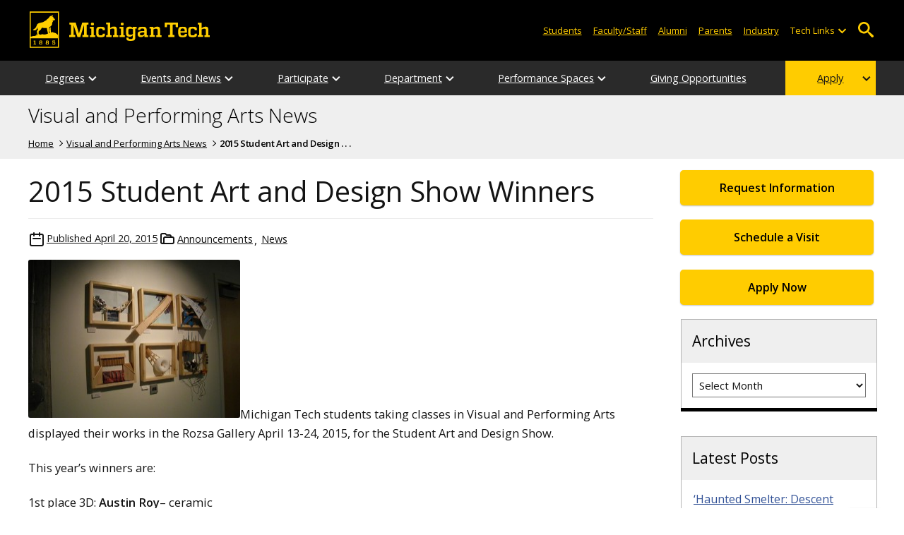

--- FILE ---
content_type: text/html; charset=UTF-8
request_url: https://blogs.mtu.edu/vpa/2015/04/20/2015-student-art-and-design-show-winners/
body_size: 12143
content:
<!DOCTYPE html>
<html lang="en-US">

<head>
    <meta charset="UTF-8">
    <meta content="IE=edge" http-equiv="X-UA-Compatible">
    <meta content="width=device-width, initial-scale=1.0" name="viewport">
    <link rel="apple-touch-icon" href="//www.mtu.edu/apple-touch-icon.png?v=1" />
    <link rel="apple-touch-icon" sizes="114x114" href="//www.mtu.edu/apple-touch-icon-114.png" />
    <link rel="apple-touch-icon" sizes="180x180" href="//www.mtu.edu/apple-touch-icon-180.png" />
    <link rel="icon shortcut" href="//www.mtu.edu/favicon.ico?v=4" />
    <meta name='robots' content='index, follow, max-image-preview:large, max-snippet:-1, max-video-preview:-1' />
	<style>img:is([sizes="auto" i], [sizes^="auto," i]) { contain-intrinsic-size: 3000px 1500px }</style>
	
	<!-- This site is optimized with the Yoast SEO Premium plugin v26.3 (Yoast SEO v26.3) - https://yoast.com/wordpress/plugins/seo/ -->
	<title>2015 Student Art and Design Show Winners | VPA News</title>
	<meta name="description" content="Michigan Tech students taking classes in Visual and Performing Arts displayed their works in the Rozsa Gallery April 13-24, 2015, for the Student Art and . . ." />
	<link rel="canonical" href="https://blogs.mtu.edu/vpa/2015/04/20/2015-student-art-and-design-show-winners/" />
	<meta property="og:locale" content="en_US" />
	<meta property="og:type" content="article" />
	<meta property="og:title" content="2015 Student Art and Design Show Winners" />
	<meta property="og:description" content="Michigan Tech students taking classes in Visual and Performing Arts displayed their works in the Rozsa Gallery April 13-24, 2015, for the Student Art and Design Show. This year&#8217;s winners are: 1st place 3D: Austin Roy&#8211; ceramic 2nd place 3D: Adam Roberts &#8211; eco tree house 3rd place 3D: Garrison Strand &#8211; Water Box 1st . . ." />
	<meta property="og:url" content="https://blogs.mtu.edu/vpa/2015/04/20/2015-student-art-and-design-show-winners/" />
	<meta property="og:site_name" content="Visual and Performing Arts News" />
	<meta property="article:published_time" content="2015-04-20T20:39:11+00:00" />
	<meta property="og:image" content="https://blogs.mtu.edu/vpa/files/2015/04/P4170001.jpg" />
	<meta property="og:image:width" content="2048" />
	<meta property="og:image:height" content="1536" />
	<meta property="og:image:type" content="image/jpeg" />
	<meta name="twitter:card" content="summary_large_image" />
	<meta name="twitter:label1" content="Written by" />
	<meta name="twitter:data1" content="" />
	<script type="application/ld+json" class="yoast-schema-graph">{"@context":"https://schema.org","@graph":[{"@type":"WebPage","@id":"https://blogs.mtu.edu/vpa/2015/04/20/2015-student-art-and-design-show-winners/","url":"https://blogs.mtu.edu/vpa/2015/04/20/2015-student-art-and-design-show-winners/","name":"2015 Student Art and Design Show Winners | VPA News","isPartOf":{"@id":"https://blogs.mtu.edu/vpa/#website"},"primaryImageOfPage":{"@id":"https://blogs.mtu.edu/vpa/2015/04/20/2015-student-art-and-design-show-winners/#primaryimage"},"image":{"@id":"https://blogs.mtu.edu/vpa/2015/04/20/2015-student-art-and-design-show-winners/#primaryimage"},"thumbnailUrl":"http://blogs.mtu.edu/vpa/files/2015/04/P4170001-300x225.jpg","datePublished":"2015-04-20T20:39:11+00:00","author":{"@id":""},"breadcrumb":{"@id":"https://blogs.mtu.edu/vpa/2015/04/20/2015-student-art-and-design-show-winners/#breadcrumb"},"inLanguage":"en-US","potentialAction":[{"@type":"ReadAction","target":["https://blogs.mtu.edu/vpa/2015/04/20/2015-student-art-and-design-show-winners/"]}]},{"@type":"ImageObject","inLanguage":"en-US","@id":"https://blogs.mtu.edu/vpa/2015/04/20/2015-student-art-and-design-show-winners/#primaryimage","url":"https://blogs.mtu.edu/vpa/files/2015/04/P4170001.jpg","contentUrl":"https://blogs.mtu.edu/vpa/files/2015/04/P4170001.jpg","width":2048,"height":1536,"caption":"2015 SADS"},{"@type":"BreadcrumbList","@id":"https://blogs.mtu.edu/vpa/2015/04/20/2015-student-art-and-design-show-winners/#breadcrumb","itemListElement":[{"@type":"ListItem","position":1,"name":"Home","item":"https://blogs.mtu.edu/vpa/"},{"@type":"ListItem","position":2,"name":"2015 Student Art and Design Show Winners"}]},{"@type":"WebSite","@id":"https://blogs.mtu.edu/vpa/#website","url":"https://blogs.mtu.edu/vpa/","name":"Visual and Performing Arts News","description":"Michigan Tech Blogs","potentialAction":[{"@type":"SearchAction","target":{"@type":"EntryPoint","urlTemplate":"https://blogs.mtu.edu/vpa/?s={search_term_string}"},"query-input":{"@type":"PropertyValueSpecification","valueRequired":true,"valueName":"search_term_string"}}],"inLanguage":"en-US"},{"@type":"Person","@id":"","url":"https://blogs.mtu.edu/vpa/author/"}]}</script>
	<!-- / Yoast SEO Premium plugin. -->


<link rel='dns-prefetch' href='//www.mtu.edu' />
<link rel="alternate" type="application/rss+xml" title="Visual and Performing Arts News &raquo; Feed" href="https://blogs.mtu.edu/vpa/feed/" />
<style id='global-styles-inline-css'>
:root{--wp--preset--aspect-ratio--square: 1;--wp--preset--aspect-ratio--4-3: 4/3;--wp--preset--aspect-ratio--3-4: 3/4;--wp--preset--aspect-ratio--3-2: 3/2;--wp--preset--aspect-ratio--2-3: 2/3;--wp--preset--aspect-ratio--16-9: 16/9;--wp--preset--aspect-ratio--9-16: 9/16;--wp--preset--color--black: #000000;--wp--preset--color--cyan-bluish-gray: #abb8c3;--wp--preset--color--white: #ffffff;--wp--preset--color--pale-pink: #f78da7;--wp--preset--color--vivid-red: #cf2e2e;--wp--preset--color--luminous-vivid-orange: #ff6900;--wp--preset--color--luminous-vivid-amber: #fcb900;--wp--preset--color--light-green-cyan: #7bdcb5;--wp--preset--color--vivid-green-cyan: #00d084;--wp--preset--color--pale-cyan-blue: #8ed1fc;--wp--preset--color--vivid-cyan-blue: #0693e3;--wp--preset--color--vivid-purple: #9b51e0;--wp--preset--gradient--vivid-cyan-blue-to-vivid-purple: linear-gradient(135deg,rgba(6,147,227,1) 0%,rgb(155,81,224) 100%);--wp--preset--gradient--light-green-cyan-to-vivid-green-cyan: linear-gradient(135deg,rgb(122,220,180) 0%,rgb(0,208,130) 100%);--wp--preset--gradient--luminous-vivid-amber-to-luminous-vivid-orange: linear-gradient(135deg,rgba(252,185,0,1) 0%,rgba(255,105,0,1) 100%);--wp--preset--gradient--luminous-vivid-orange-to-vivid-red: linear-gradient(135deg,rgba(255,105,0,1) 0%,rgb(207,46,46) 100%);--wp--preset--gradient--very-light-gray-to-cyan-bluish-gray: linear-gradient(135deg,rgb(238,238,238) 0%,rgb(169,184,195) 100%);--wp--preset--gradient--cool-to-warm-spectrum: linear-gradient(135deg,rgb(74,234,220) 0%,rgb(151,120,209) 20%,rgb(207,42,186) 40%,rgb(238,44,130) 60%,rgb(251,105,98) 80%,rgb(254,248,76) 100%);--wp--preset--gradient--blush-light-purple: linear-gradient(135deg,rgb(255,206,236) 0%,rgb(152,150,240) 100%);--wp--preset--gradient--blush-bordeaux: linear-gradient(135deg,rgb(254,205,165) 0%,rgb(254,45,45) 50%,rgb(107,0,62) 100%);--wp--preset--gradient--luminous-dusk: linear-gradient(135deg,rgb(255,203,112) 0%,rgb(199,81,192) 50%,rgb(65,88,208) 100%);--wp--preset--gradient--pale-ocean: linear-gradient(135deg,rgb(255,245,203) 0%,rgb(182,227,212) 50%,rgb(51,167,181) 100%);--wp--preset--gradient--electric-grass: linear-gradient(135deg,rgb(202,248,128) 0%,rgb(113,206,126) 100%);--wp--preset--gradient--midnight: linear-gradient(135deg,rgb(2,3,129) 0%,rgb(40,116,252) 100%);--wp--preset--font-size--small: 13px;--wp--preset--font-size--medium: 20px;--wp--preset--font-size--large: 36px;--wp--preset--font-size--x-large: 42px;--wp--preset--spacing--20: 0.44rem;--wp--preset--spacing--30: 0.67rem;--wp--preset--spacing--40: 1rem;--wp--preset--spacing--50: 1.5rem;--wp--preset--spacing--60: 2.25rem;--wp--preset--spacing--70: 3.38rem;--wp--preset--spacing--80: 5.06rem;--wp--preset--shadow--natural: 6px 6px 9px rgba(0, 0, 0, 0.2);--wp--preset--shadow--deep: 12px 12px 50px rgba(0, 0, 0, 0.4);--wp--preset--shadow--sharp: 6px 6px 0px rgba(0, 0, 0, 0.2);--wp--preset--shadow--outlined: 6px 6px 0px -3px rgba(255, 255, 255, 1), 6px 6px rgba(0, 0, 0, 1);--wp--preset--shadow--crisp: 6px 6px 0px rgba(0, 0, 0, 1);}p{--wp--preset--font-size--smallest: 1.00em;--wp--preset--font-size--smaller: 1.30em;--wp--preset--font-size--small: 1.50em;--wp--preset--font-size--large: 1.80em;--wp--preset--font-size--larger: 2.10em;--wp--preset--font-size--largest: 2.25em;--wp--preset--font-family--georgia: Georgia;}:where(body) { margin: 0; }.wp-site-blocks > .alignleft { float: left; margin-right: 2em; }.wp-site-blocks > .alignright { float: right; margin-left: 2em; }.wp-site-blocks > .aligncenter { justify-content: center; margin-left: auto; margin-right: auto; }:where(.is-layout-flex){gap: 0.5em;}:where(.is-layout-grid){gap: 0.5em;}.is-layout-flow > .alignleft{float: left;margin-inline-start: 0;margin-inline-end: 2em;}.is-layout-flow > .alignright{float: right;margin-inline-start: 2em;margin-inline-end: 0;}.is-layout-flow > .aligncenter{margin-left: auto !important;margin-right: auto !important;}.is-layout-constrained > .alignleft{float: left;margin-inline-start: 0;margin-inline-end: 2em;}.is-layout-constrained > .alignright{float: right;margin-inline-start: 2em;margin-inline-end: 0;}.is-layout-constrained > .aligncenter{margin-left: auto !important;margin-right: auto !important;}.is-layout-constrained > :where(:not(.alignleft):not(.alignright):not(.alignfull)){margin-left: auto !important;margin-right: auto !important;}body .is-layout-flex{display: flex;}.is-layout-flex{flex-wrap: wrap;align-items: center;}.is-layout-flex > :is(*, div){margin: 0;}body .is-layout-grid{display: grid;}.is-layout-grid > :is(*, div){margin: 0;}body{padding-top: 0px;padding-right: 0px;padding-bottom: 0px;padding-left: 0px;}a:where(:not(.wp-element-button)){text-decoration: underline;}:root :where(.wp-element-button, .wp-block-button__link){background-color: #32373c;border-width: 0;color: #fff;font-family: inherit;font-size: inherit;line-height: inherit;padding: calc(0.667em + 2px) calc(1.333em + 2px);text-decoration: none;}.has-black-color{color: var(--wp--preset--color--black) !important;}.has-cyan-bluish-gray-color{color: var(--wp--preset--color--cyan-bluish-gray) !important;}.has-white-color{color: var(--wp--preset--color--white) !important;}.has-pale-pink-color{color: var(--wp--preset--color--pale-pink) !important;}.has-vivid-red-color{color: var(--wp--preset--color--vivid-red) !important;}.has-luminous-vivid-orange-color{color: var(--wp--preset--color--luminous-vivid-orange) !important;}.has-luminous-vivid-amber-color{color: var(--wp--preset--color--luminous-vivid-amber) !important;}.has-light-green-cyan-color{color: var(--wp--preset--color--light-green-cyan) !important;}.has-vivid-green-cyan-color{color: var(--wp--preset--color--vivid-green-cyan) !important;}.has-pale-cyan-blue-color{color: var(--wp--preset--color--pale-cyan-blue) !important;}.has-vivid-cyan-blue-color{color: var(--wp--preset--color--vivid-cyan-blue) !important;}.has-vivid-purple-color{color: var(--wp--preset--color--vivid-purple) !important;}.has-black-background-color{background-color: var(--wp--preset--color--black) !important;}.has-cyan-bluish-gray-background-color{background-color: var(--wp--preset--color--cyan-bluish-gray) !important;}.has-white-background-color{background-color: var(--wp--preset--color--white) !important;}.has-pale-pink-background-color{background-color: var(--wp--preset--color--pale-pink) !important;}.has-vivid-red-background-color{background-color: var(--wp--preset--color--vivid-red) !important;}.has-luminous-vivid-orange-background-color{background-color: var(--wp--preset--color--luminous-vivid-orange) !important;}.has-luminous-vivid-amber-background-color{background-color: var(--wp--preset--color--luminous-vivid-amber) !important;}.has-light-green-cyan-background-color{background-color: var(--wp--preset--color--light-green-cyan) !important;}.has-vivid-green-cyan-background-color{background-color: var(--wp--preset--color--vivid-green-cyan) !important;}.has-pale-cyan-blue-background-color{background-color: var(--wp--preset--color--pale-cyan-blue) !important;}.has-vivid-cyan-blue-background-color{background-color: var(--wp--preset--color--vivid-cyan-blue) !important;}.has-vivid-purple-background-color{background-color: var(--wp--preset--color--vivid-purple) !important;}.has-black-border-color{border-color: var(--wp--preset--color--black) !important;}.has-cyan-bluish-gray-border-color{border-color: var(--wp--preset--color--cyan-bluish-gray) !important;}.has-white-border-color{border-color: var(--wp--preset--color--white) !important;}.has-pale-pink-border-color{border-color: var(--wp--preset--color--pale-pink) !important;}.has-vivid-red-border-color{border-color: var(--wp--preset--color--vivid-red) !important;}.has-luminous-vivid-orange-border-color{border-color: var(--wp--preset--color--luminous-vivid-orange) !important;}.has-luminous-vivid-amber-border-color{border-color: var(--wp--preset--color--luminous-vivid-amber) !important;}.has-light-green-cyan-border-color{border-color: var(--wp--preset--color--light-green-cyan) !important;}.has-vivid-green-cyan-border-color{border-color: var(--wp--preset--color--vivid-green-cyan) !important;}.has-pale-cyan-blue-border-color{border-color: var(--wp--preset--color--pale-cyan-blue) !important;}.has-vivid-cyan-blue-border-color{border-color: var(--wp--preset--color--vivid-cyan-blue) !important;}.has-vivid-purple-border-color{border-color: var(--wp--preset--color--vivid-purple) !important;}.has-vivid-cyan-blue-to-vivid-purple-gradient-background{background: var(--wp--preset--gradient--vivid-cyan-blue-to-vivid-purple) !important;}.has-light-green-cyan-to-vivid-green-cyan-gradient-background{background: var(--wp--preset--gradient--light-green-cyan-to-vivid-green-cyan) !important;}.has-luminous-vivid-amber-to-luminous-vivid-orange-gradient-background{background: var(--wp--preset--gradient--luminous-vivid-amber-to-luminous-vivid-orange) !important;}.has-luminous-vivid-orange-to-vivid-red-gradient-background{background: var(--wp--preset--gradient--luminous-vivid-orange-to-vivid-red) !important;}.has-very-light-gray-to-cyan-bluish-gray-gradient-background{background: var(--wp--preset--gradient--very-light-gray-to-cyan-bluish-gray) !important;}.has-cool-to-warm-spectrum-gradient-background{background: var(--wp--preset--gradient--cool-to-warm-spectrum) !important;}.has-blush-light-purple-gradient-background{background: var(--wp--preset--gradient--blush-light-purple) !important;}.has-blush-bordeaux-gradient-background{background: var(--wp--preset--gradient--blush-bordeaux) !important;}.has-luminous-dusk-gradient-background{background: var(--wp--preset--gradient--luminous-dusk) !important;}.has-pale-ocean-gradient-background{background: var(--wp--preset--gradient--pale-ocean) !important;}.has-electric-grass-gradient-background{background: var(--wp--preset--gradient--electric-grass) !important;}.has-midnight-gradient-background{background: var(--wp--preset--gradient--midnight) !important;}.has-small-font-size{font-size: var(--wp--preset--font-size--small) !important;}.has-medium-font-size{font-size: var(--wp--preset--font-size--medium) !important;}.has-large-font-size{font-size: var(--wp--preset--font-size--large) !important;}.has-x-large-font-size{font-size: var(--wp--preset--font-size--x-large) !important;}p.has-smallest-font-size{font-size: var(--wp--preset--font-size--smallest) !important;}p.has-smaller-font-size{font-size: var(--wp--preset--font-size--smaller) !important;}p.has-small-font-size{font-size: var(--wp--preset--font-size--small) !important;}p.has-large-font-size{font-size: var(--wp--preset--font-size--large) !important;}p.has-larger-font-size{font-size: var(--wp--preset--font-size--larger) !important;}p.has-largest-font-size{font-size: var(--wp--preset--font-size--largest) !important;}p.has-georgia-font-family{font-family: var(--wp--preset--font-family--georgia) !important;}
:where(.wp-block-post-template.is-layout-flex){gap: 1.25em;}:where(.wp-block-post-template.is-layout-grid){gap: 1.25em;}
:where(.wp-block-columns.is-layout-flex){gap: 2em;}:where(.wp-block-columns.is-layout-grid){gap: 2em;}
:root :where(.wp-block-pullquote){font-size: 1.5em;line-height: 1.6;}
</style>
<link rel="stylesheet" href="https://www.mtu.edu/mtu_resources/styles/n/normalize.css"><link rel="stylesheet" href="https://www.mtu.edu/mtu_resources/styles/n/base.css"><link rel="stylesheet" href="https://blogs.mtu.edu/vpa/wp-content/themes/michigantech-2016/public/app.76ced7.css"><link rel="stylesheet" href="https://blogs.mtu.edu/vpa/wp-content/themes/michigantech-2016/public/blocks.65241d.css"><link rel="stylesheet" href="https://www.mtu.edu/mtu_resources/styles/n/print.css" media="print"><link rel="stylesheet" href="https://blogs.mtu.edu/vpa/wp-content/themes/michigantech-2016/style.css">	<!-- Google Tag Manager -->
	<script>
		(function(w,d,s,l,i){w[l]=w[l]||[];w[l].push({'gtm.start': new Date().getTime(),event:'gtm.js'});var f=d.getElementsByTagName(s)[0], j=d.createElement(s),dl=l!='dataLayer'?'&l='+l:'';j.async=true;j.src= 'https://gtm-tagging-1.mtu.edu/gtm.js?id='+i+dl;f.parentNode.insertBefore(j,f); })(window,document,'script','dataLayer','GTM-K6W7S4L9');
	</script>
	<!-- End Google Tag Manager -->

	<script>	
		window.dataLayer = window.dataLayer || [];
		function gtag() {
			dataLayer.push(arguments);
		}

		if (window.devicePixelRatio > 1.5) {
			gtag({
				retina: "true",
			});
		} else {
			gtag({
				retina: "false",
			});
		}
	</script>    <link rel="preconnect" href="https://fonts.googleapis.com" />
    <link rel="preconnect" href="https://fonts.gstatic.com" crossorigin />
    <link href="https://fonts.googleapis.com/css2?family=Open+Sans:ital,wght@0,300;0,400;0,600;1,400;1,600&display=swap" rel="stylesheet" rel="preload" as="style" /></head>

<body class="wp-singular post-template-default single single-post postid-1307 single-format-standard wp-theme-michigantech-2016">
    	<!-- Google Tag Manager (noscript) -->
	<noscript>
		<iframe src="https://gtm-tagging-1.mtu.edu/ns.html?id=GTM-K6W7S4L9" height="0" width="0" style="display:none;visibility:hidden"></iframe>
	</noscript>
	<!-- End Google Tag Manager (noscript) -->    
    <div class="stick">
        <div class="skip-links"
     id="skip">
    <a href="#main">Skip to page content</a>
    <a href="#mtu-footer">Skip to footer navigation</a>
</div>

<div class="nav">
    <div class="pre-nav-wrapper background-black">
        <div class="pre-nav">
            <button class="mobile-menu-button hide-for-desktop"
                    data-inactive>
                <span class="mobile-button-text">Menu</span>
            </button>

            <div class="pre-nav-logo">
                <a class="pre-nav-logo-link"
                   href="http://www.mtu.edu">
                    <img alt="Michigan Tech Logo"
                         class="pre-nav-logo-image"
                         src="https://www.mtu.edu/mtu_resources/images/logos/michigan-tech-logo-full-yellow.svg"
                         width="255"
                         height="45" />
                </a>
            </div>

            <div class="audience-search display-audience show-for-desktop">
                <div class="audience-wrapper show-for-desktop">
                    <ul aria-label="Audiences"
                        class="audience-nav">
                        <li class="menu_item">
                            <a class="menu_link"
                               href="https://www.mtu.edu/current/">
                                Students
                            </a>
                        </li>

                        <li class="menu_item">
                            <a class="menu_link"
                               href="https://www.mtu.edu/faculty-staff/">
                                Faculty/Staff
                            </a>
                        </li>

                        <li class="menu_item">
                            <a class="menu_link"
                               href="https://www.mtu.edu/alumni/">
                                Alumni
                            </a>
                        </li>

                        <li class="menu_item">
                            <a class="menu_link"
                               href="https://www.mtu.edu/parentsfamily/">
                                Parents
                            </a>
                        </li>

                        <li class="menu_item">
                            <a class="menu_link"
                               href="https://www.mtu.edu/industry/">
                                Industry
                            </a>
                        </li>

                        <li class="menu_item tech-links">
                            <div class="menu_link">
                                Tech Links
                            </div>

                            <button aria-label="Open sub-menu"
                                    class="submenu-button arrow"></button>

                            <ul class="tech-links-menu menu_submenu">
    <li class="submenu_item">
        <a class="link-az" href="https://www.mtu.edu/a2z/">
            A to Z
        </a>
    </li>

    <li class="submenu_item">
        <a class="link-banweb" href="https://banweb.mtu.edu/">
            Banweb
        </a>
    </li>

    <li class="submenu_item">
        <a class="link-map" href="https://map.mtu.edu/?id=1308">
            Campus Map
        </a>
    </li>

    <li class="submenu_item">
        <a class="link-canvas" href="https://mtu.instructure.com/">
            Canvas
        </a>
    </li>

    <li class="submenu_item">
        <a class="link-email" href="https://mail.google.com/a/mtu.edu/">
            Email
        </a>
    </li>
    
    <li class="submenu_item">
        <a class="link-mymt" href="https://mymichigantech.mtu.edu/">
            MyMichiganTech
        </a>
    </li>

    <li class="submenu_item">
        <a class="link-sds" href="https://www.mtu.edu/sds/">
            Safety Data Sheets
        </a>
    </li>
</ul>
                        </li>
                    </ul>
                </div>

                <div class="desktop-search-bar search-bar show-for-desktop">
                    <form action="https://www.mtu.edu/search/"
                          class="search-fields invisible">
                        <label for="desktop-search">
                            Search
                        </label>

                        <input class="search-text"
                               id="desktop-search"
                               name="q"
                               type="search" />

                        <button class="search-clear">
                            Clear Search Input
                        </button>

                        <label for="search-options"
                               hidden>
                            Search Category
                        </label>

                        <select class="search-options"
                                id="search-options">
                            <option value="mtu">
                                Michigan Tech
                            </option>

                            <option data-action="https://blogs.mtu.edu/vpa"
                                    data-name="s"
                                    value="site">
                                This Site
                            </option>

                            <option data-action="https://www.mtu.edu/majors"
                                    value="programs">
                                Programs
                            </option>

                            <option value="directory">
                                Directory
                            </option>
                        </select>

                        <button class="search-button"
                                type="submit">
                            Go
                        </button>
                    </form>

                    <button aria-expanded="false"
                            class="search-toggle-button">
                        Open Search
                    </button>
                </div>
            </div>
        </div>
    </div>

        <nav class="nav-bar show-for-desktop">
        <ul aria-label="Main Navigation"
            class="menu">
            <li class="menu_item menu_has-submenu menu_has-submenu menu_item">
                            <a class="menu_link" href="//www.mtu.edu/vpa/degrees/" aria-expanded="false">
                    Degrees
                </a>

                <button class="submenu-button arrow" aria-label="Open sub-menu"></button>

                <ul class="menu_submenu">
                                            <li class="submenu_item">
                            <a class="submenu_link" href="//www.mtu.edu/vpa/degrees/audio-production/">
                                <span>Audio Production and Technology BS</span>
                            </a>
                        </li>
                                            <li class="submenu_item">
                            <a class="submenu_link" href="//www.mtu.edu/vpa/degrees/sound-design/">
                                <span>Sound Design BA</span>
                            </a>
                        </li>
                                            <li class="submenu_item">
                            <a class="submenu_link" href="//www.mtu.edu/vpa/degrees/theatre-technology/">
                                <span>Theatre and Entertainment Technology BS</span>
                            </a>
                        </li>
                                            <li class="submenu_item">
                            <a class="submenu_link" href="//www.mtu.edu/vpa/degrees/minors/">
                                <span>Minors: Art, Music, Sound, Theatre</span>
                            </a>
                        </li>
                                            <li class="submenu_item">
                            <a class="submenu_link" href="https://www.banweb.mtu.edu/pls/owa/stu_ctg_utils.p_online_all_courses_ug#FA">
                                <span>Departmental Courses</span>
                            </a>
                        </li>
                                            <li class="submenu_item">
                            <a class="submenu_link" href="//www.mtu.edu/vpa/degrees/advising/">
                                <span>Advising</span>
                            </a>
                        </li>
                                            <li class="submenu_item">
                            <a class="submenu_link" href="//www.mtu.edu/vpa/degrees/study-away/">
                                <span>Travel, Study Away, Study Abroad</span>
                            </a>
                        </li>
                                    </ul>
                    </li>
            <li class="menu_item menu_has-submenu menu_has-submenu menu_item">
                            <a class="menu_link" href="//www.mtu.edu/vpa/events-news/" aria-expanded="false">
                    Events and News
                </a>

                <button class="submenu-button arrow" aria-label="Open sub-menu"></button>

                <ul class="menu_submenu">
                                            <li class="submenu_item">
                            <a class="submenu_link" href="//www.mtu.edu/vpa/events-news/events/">
                                <span>Past Events</span>
                            </a>
                        </li>
                                            <li class="submenu_item">
                            <a class="submenu_link" href="//www.mtu.edu/vpa/events-news/gallery-events/">
                                <span>Gallery Events</span>
                            </a>
                        </li>
                                            <li class="submenu_item">
                            <a class="submenu_link" href="https://blogs.mtu.edu/vpa/category/art/">
                                <span>Art News</span>
                            </a>
                        </li>
                                            <li class="submenu_item">
                            <a class="submenu_link" href="https://blogs.mtu.edu/vpa/category/audio-and-sound/">
                                <span>Audio and Sound News</span>
                            </a>
                        </li>
                                            <li class="submenu_item">
                            <a class="submenu_link" href="https://blogs.mtu.edu/vpa/category/music/">
                                <span>Music News</span>
                            </a>
                        </li>
                                            <li class="submenu_item">
                            <a class="submenu_link" href="https://blogs.mtu.edu/vpa/category/theatre/">
                                <span>Theatre News</span>
                            </a>
                        </li>
                                    </ul>
                    </li>
            <li class="menu_item menu_has-submenu menu_has-submenu menu_item">
                            <a class="menu_link" href="//www.mtu.edu/vpa/participate/" aria-expanded="false">
                    Participate
                </a>

                <button class="submenu-button arrow" aria-label="Open sub-menu"></button>

                <ul class="menu_submenu">
                                            <li class="submenu_item">
                            <a class="submenu_link" href="//www.mtu.edu/vpa/art/">
                                <span>Art</span>
                            </a>
                        </li>
                                            <li class="submenu_item">
                            <a class="submenu_link" href="//www.mtu.edu/vpa/music/">
                                <span>Music</span>
                            </a>
                        </li>
                                            <li class="submenu_item">
                            <a class="submenu_link" href="//www.mtu.edu/vpa/sound/">
                                <span>Sound</span>
                            </a>
                        </li>
                                            <li class="submenu_item">
                            <a class="submenu_link" href="//www.mtu.edu/vpa/theatre/">
                                <span>Theatre</span>
                            </a>
                        </li>
                                            <li class="submenu_item">
                            <a class="submenu_link" href="//www.mtu.edu/vpa/participate/student-orgs/">
                                <span>Student Organizations</span>
                            </a>
                        </li>
                                    </ul>
                    </li>
            <li class="menu_item menu_has-submenu menu_has-submenu menu_item">
                            <a class="menu_link" href="" aria-expanded="false">
                    Department
                </a>

                <button class="submenu-button arrow" aria-label="Open sub-menu"></button>

                <ul class="menu_submenu">
                                            <li class="submenu_item">
                            <a class="submenu_link" href="//www.mtu.edu/vpa/department/alumni/">
                                <span>Alumni</span>
                            </a>
                        </li>
                                            <li class="submenu_item">
                            <a class="submenu_link" href="//www.mtu.edu/vpa/department/faculty/">
                                <span>Faculty Directory</span>
                            </a>
                        </li>
                                            <li class="submenu_item">
                            <a class="submenu_link" href="//www.mtu.edu/vpa/department/staff/">
                                <span>Staff Directory</span>
                            </a>
                        </li>
                                            <li class="submenu_item">
                            <a class="submenu_link" href="//www.mtu.edu/vpa/department/contact/">
                                <span>Contact Us</span>
                            </a>
                        </li>
                                            <li class="submenu_item">
                            <a class="submenu_link" href="//www.mtu.edu/vpa/department/chair/">
                                <span>From the Chair</span>
                            </a>
                        </li>
                                    </ul>
                    </li>
            <li class="menu_item menu_has-submenu menu_has-submenu menu_item">
                            <a class="menu_link" href="//www.mtu.edu/vpa/performance-spaces/" aria-expanded="false">
                    Performance Spaces
                </a>

                <button class="submenu-button arrow" aria-label="Open sub-menu"></button>

                <ul class="menu_submenu">
                                            <li class="submenu_item">
                            <a class="submenu_link" href="//www.mtu.edu/vpa/performance-spaces/art-spaces/">
                                <span>Art Spaces</span>
                            </a>
                        </li>
                                            <li class="submenu_item">
                            <a class="submenu_link" href="//www.mtu.edu/vpa/performance-spaces/music-spaces/">
                                <span>Music Spaces</span>
                            </a>
                        </li>
                                            <li class="submenu_item">
                            <a class="submenu_link" href="//www.mtu.edu/vpa/performance-spaces/sound-spaces/">
                                <span>Sound Spaces</span>
                            </a>
                        </li>
                                            <li class="submenu_item">
                            <a class="submenu_link" href="//www.mtu.edu/vpa/performance-spaces/theatre-spaces/">
                                <span>Theatre Spaces</span>
                            </a>
                        </li>
                                            <li class="submenu_item">
                            <a class="submenu_link" href="//www.mtu.edu/rozsa/">
                                <span>Rozsa Center for the Performing Arts</span>
                            </a>
                        </li>
                                    </ul>
                    </li>
            <li class="menu_item menu_has-submenu">
                            <a class="menu_link" href="//www.mtu.edu/vpa/giving/">
                    Giving Opportunities
                </a>
                    </li>
            <li class="menu_item menu_has-submenu menu_item-yellow menu_has-submenu menu_item">
                            <a class="menu_link" href="//www.mtu.edu/admissions/apply/" aria-expanded="false">
                    Apply
                </a>

                <button class="submenu-button arrow" aria-label="Open sub-menu"></button>

                <ul class="menu_submenu">
                                            <li class="submenu_item">
                            <a class="submenu_link" href="//www.mtu.edu/admissions/vpa/">
                                <span>VPA Talent Award</span>
                            </a>
                        </li>
                                    </ul>
                    </li>
            </ul>
    </nav>

    <nav class="offscreen-nav invisible">
        <div class="mobile-search-bar search-bar">
            <form action="https://www.mtu.edu/search/">
                <label for="mobile-search"
                       hidden>
                    Search
                </label>

                <input class="search-text"
                       id="mobile-search"
                       name="q"
                       placeholder="Search"
                       type="search" />

                <button class="search-clear">
                    Clear Search Input
                </button>

                <label for="mobile-search-options"
                       hidden>
                    Search Category
                </label>

                <select class="search-options"
                        id="mobile-search-options">
                    <option value="mtu">
                        Michigan Tech
                    </option>

                    <option data-action="https://blogs.mtu.edu/vpa"
                            data-name="s"
                            value="site">
                        This Blog
                    </option>

                    <option data-action="https://www.mtu.edu/majors"
                            value="programs">
                        Programs
                    </option>

                    <option value="directory">
                        Directory
                    </option>
                </select>

                <button class="search-button"
                        type="submit">
                    Search
                </button>
            </form>
        </div>

        <ul class="menu"
            aria-label="Main Navigation">
            <li class="menu_item menu_has-submenu menu_has-submenu menu_item">
                            <a class="menu_link" href="//www.mtu.edu/vpa/degrees/" aria-expanded="false">
                    Degrees
                </a>

                <button class="submenu-button arrow" aria-label="Open sub-menu"></button>

                <ul class="menu_submenu">
                                            <li class="submenu_item">
                            <a class="submenu_link" href="//www.mtu.edu/vpa/degrees/audio-production/">
                                <span>Audio Production and Technology BS</span>
                            </a>
                        </li>
                                            <li class="submenu_item">
                            <a class="submenu_link" href="//www.mtu.edu/vpa/degrees/sound-design/">
                                <span>Sound Design BA</span>
                            </a>
                        </li>
                                            <li class="submenu_item">
                            <a class="submenu_link" href="//www.mtu.edu/vpa/degrees/theatre-technology/">
                                <span>Theatre and Entertainment Technology BS</span>
                            </a>
                        </li>
                                            <li class="submenu_item">
                            <a class="submenu_link" href="//www.mtu.edu/vpa/degrees/minors/">
                                <span>Minors: Art, Music, Sound, Theatre</span>
                            </a>
                        </li>
                                            <li class="submenu_item">
                            <a class="submenu_link" href="https://www.banweb.mtu.edu/pls/owa/stu_ctg_utils.p_online_all_courses_ug#FA">
                                <span>Departmental Courses</span>
                            </a>
                        </li>
                                            <li class="submenu_item">
                            <a class="submenu_link" href="//www.mtu.edu/vpa/degrees/advising/">
                                <span>Advising</span>
                            </a>
                        </li>
                                            <li class="submenu_item">
                            <a class="submenu_link" href="//www.mtu.edu/vpa/degrees/study-away/">
                                <span>Travel, Study Away, Study Abroad</span>
                            </a>
                        </li>
                                    </ul>
                    </li>
            <li class="menu_item menu_has-submenu menu_has-submenu menu_item">
                            <a class="menu_link" href="//www.mtu.edu/vpa/events-news/" aria-expanded="false">
                    Events and News
                </a>

                <button class="submenu-button arrow" aria-label="Open sub-menu"></button>

                <ul class="menu_submenu">
                                            <li class="submenu_item">
                            <a class="submenu_link" href="//www.mtu.edu/vpa/events-news/events/">
                                <span>Past Events</span>
                            </a>
                        </li>
                                            <li class="submenu_item">
                            <a class="submenu_link" href="//www.mtu.edu/vpa/events-news/gallery-events/">
                                <span>Gallery Events</span>
                            </a>
                        </li>
                                            <li class="submenu_item">
                            <a class="submenu_link" href="https://blogs.mtu.edu/vpa/category/art/">
                                <span>Art News</span>
                            </a>
                        </li>
                                            <li class="submenu_item">
                            <a class="submenu_link" href="https://blogs.mtu.edu/vpa/category/audio-and-sound/">
                                <span>Audio and Sound News</span>
                            </a>
                        </li>
                                            <li class="submenu_item">
                            <a class="submenu_link" href="https://blogs.mtu.edu/vpa/category/music/">
                                <span>Music News</span>
                            </a>
                        </li>
                                            <li class="submenu_item">
                            <a class="submenu_link" href="https://blogs.mtu.edu/vpa/category/theatre/">
                                <span>Theatre News</span>
                            </a>
                        </li>
                                    </ul>
                    </li>
            <li class="menu_item menu_has-submenu menu_has-submenu menu_item">
                            <a class="menu_link" href="//www.mtu.edu/vpa/participate/" aria-expanded="false">
                    Participate
                </a>

                <button class="submenu-button arrow" aria-label="Open sub-menu"></button>

                <ul class="menu_submenu">
                                            <li class="submenu_item">
                            <a class="submenu_link" href="//www.mtu.edu/vpa/art/">
                                <span>Art</span>
                            </a>
                        </li>
                                            <li class="submenu_item">
                            <a class="submenu_link" href="//www.mtu.edu/vpa/music/">
                                <span>Music</span>
                            </a>
                        </li>
                                            <li class="submenu_item">
                            <a class="submenu_link" href="//www.mtu.edu/vpa/sound/">
                                <span>Sound</span>
                            </a>
                        </li>
                                            <li class="submenu_item">
                            <a class="submenu_link" href="//www.mtu.edu/vpa/theatre/">
                                <span>Theatre</span>
                            </a>
                        </li>
                                            <li class="submenu_item">
                            <a class="submenu_link" href="//www.mtu.edu/vpa/participate/student-orgs/">
                                <span>Student Organizations</span>
                            </a>
                        </li>
                                    </ul>
                    </li>
            <li class="menu_item menu_has-submenu menu_has-submenu menu_item">
                            <a class="menu_link" href="" aria-expanded="false">
                    Department
                </a>

                <button class="submenu-button arrow" aria-label="Open sub-menu"></button>

                <ul class="menu_submenu">
                                            <li class="submenu_item">
                            <a class="submenu_link" href="//www.mtu.edu/vpa/department/alumni/">
                                <span>Alumni</span>
                            </a>
                        </li>
                                            <li class="submenu_item">
                            <a class="submenu_link" href="//www.mtu.edu/vpa/department/faculty/">
                                <span>Faculty Directory</span>
                            </a>
                        </li>
                                            <li class="submenu_item">
                            <a class="submenu_link" href="//www.mtu.edu/vpa/department/staff/">
                                <span>Staff Directory</span>
                            </a>
                        </li>
                                            <li class="submenu_item">
                            <a class="submenu_link" href="//www.mtu.edu/vpa/department/contact/">
                                <span>Contact Us</span>
                            </a>
                        </li>
                                            <li class="submenu_item">
                            <a class="submenu_link" href="//www.mtu.edu/vpa/department/chair/">
                                <span>From the Chair</span>
                            </a>
                        </li>
                                    </ul>
                    </li>
            <li class="menu_item menu_has-submenu menu_has-submenu menu_item">
                            <a class="menu_link" href="//www.mtu.edu/vpa/performance-spaces/" aria-expanded="false">
                    Performance Spaces
                </a>

                <button class="submenu-button arrow" aria-label="Open sub-menu"></button>

                <ul class="menu_submenu">
                                            <li class="submenu_item">
                            <a class="submenu_link" href="//www.mtu.edu/vpa/performance-spaces/art-spaces/">
                                <span>Art Spaces</span>
                            </a>
                        </li>
                                            <li class="submenu_item">
                            <a class="submenu_link" href="//www.mtu.edu/vpa/performance-spaces/music-spaces/">
                                <span>Music Spaces</span>
                            </a>
                        </li>
                                            <li class="submenu_item">
                            <a class="submenu_link" href="//www.mtu.edu/vpa/performance-spaces/sound-spaces/">
                                <span>Sound Spaces</span>
                            </a>
                        </li>
                                            <li class="submenu_item">
                            <a class="submenu_link" href="//www.mtu.edu/vpa/performance-spaces/theatre-spaces/">
                                <span>Theatre Spaces</span>
                            </a>
                        </li>
                                            <li class="submenu_item">
                            <a class="submenu_link" href="//www.mtu.edu/rozsa/">
                                <span>Rozsa Center for the Performing Arts</span>
                            </a>
                        </li>
                                    </ul>
                    </li>
            <li class="menu_item menu_has-submenu">
                            <a class="menu_link" href="//www.mtu.edu/vpa/giving/">
                    Giving Opportunities
                </a>
                    </li>
            <li class="menu_item menu_has-submenu menu_item-yellow menu_has-submenu menu_item">
                            <a class="menu_link" href="//www.mtu.edu/admissions/apply/" aria-expanded="false">
                    Apply
                </a>

                <button class="submenu-button arrow" aria-label="Open sub-menu"></button>

                <ul class="menu_submenu">
                                            <li class="submenu_item">
                            <a class="submenu_link" href="//www.mtu.edu/admissions/vpa/">
                                <span>VPA Talent Award</span>
                            </a>
                        </li>
                                    </ul>
                    </li>
    
            <li class="menu_item menu_has-submenu menu_item-black">
                <div class="menu_link">
                    Info For . . .
                </div>

                <button aria-label="Open sub-menu"
                        class="submenu-button arrow"></button>

                <ul class="tech-links-menu menu_submenu">
                    <li class="submenu_item">
                        <a class="link-az"
                           href="https://www.mtu.edu/current/">
                            Students
                        </a>
                    </li>

                    <li class="submenu_item">
                        <a class="link-az"
                           href="https://www.mtu.edu/faculty-staff/">
                            Faculty/Staff
                        </a>
                    </li>

                    <li class="submenu_item">
                        <a class="link-az"
                           href="https://www.mtu.edu/alumni/">
                            Alumni
                        </a>
                    </li>

                    <li class="submenu_item">
                        <a class="link-az"
                           href="https://www.mtu.edu/parents/">
                            Parents
                        </a>
                    </li>
                </ul>
            </li>

            <li class="menu_item menu_has-submenu menu_item-black">
                <div class="menu_link">
                    Tech Links
                </div>

                <button aria-label="Open sub-menu"
                        class="submenu-button arrow"></button>

                <ul class="tech-links-menu menu_submenu">
    <li class="submenu_item">
        <a class="link-az" href="https://www.mtu.edu/a2z/">
            A to Z
        </a>
    </li>

    <li class="submenu_item">
        <a class="link-banweb" href="https://banweb.mtu.edu/">
            Banweb
        </a>
    </li>

    <li class="submenu_item">
        <a class="link-map" href="https://map.mtu.edu/?id=1308">
            Campus Map
        </a>
    </li>

    <li class="submenu_item">
        <a class="link-canvas" href="https://mtu.instructure.com/">
            Canvas
        </a>
    </li>

    <li class="submenu_item">
        <a class="link-email" href="https://mail.google.com/a/mtu.edu/">
            Email
        </a>
    </li>
    
    <li class="submenu_item">
        <a class="link-mymt" href="https://mymichigantech.mtu.edu/">
            MyMichiganTech
        </a>
    </li>

    <li class="submenu_item">
        <a class="link-sds" href="https://www.mtu.edu/sds/">
            Safety Data Sheets
        </a>
    </li>
</ul>
            </li>
        </ul>
    </nav>
</div>
        <section class="background-light-gray">
    <div class="site-title-wrapper">
        <div class="site-title">
            <div class="title">
                                    <span>
                        <a href="https://blogs.mtu.edu/vpa">Visual and Performing Arts News</a>
                    </span>
                            </div>

                            <div aria-label="breadcrumbs" class="breadcrumbs" id="breadcrumbs" role="navigation">
                    <ul>
                                                                                    <li>
                                    <a href="http://www.mtu.edu/vpa">Home</a>
                                </li>
                                                                                                                <li>
                                    <a href="https://blogs.mtu.edu/vpa">Visual and Performing Arts News</a>
                                </li>
                                                                                                                <li class="active">2015 Student Art and Design . . .</li>
                                                                        </ul>
                </div>
                    </div>
    </div>
</section>

        <div class="main" id="main" role="main">
            <section aria-label="main content" class="body-section" id="body_section">
                <div class="full-width">
                    <div class="clearer"></div>

                    
                    
                    
                    <div class="content rsidebar" id="content">
                                            <article class="main-content post-1307 post type-post status-publish format-standard hentry category-announcements category-art category-news">
    <div class="entry-header">
        <h1 class="entry-title">2015 Student Art and Design Show Winners</h1>

        <div class="post-meta">
            <div class="post-meta__item post-meta__item_date">
            <svg aria-hidden="true" xmlns="http://www.w3.org/2000/svg" class="h-6 w-6" fill="none" viewBox="0 0 24 24" stroke="currentColor" stroke-width="2">
  <path stroke-linecap="round" stroke-linejoin="round" d="M8 7V3m8 4V3m-9 8h10M5 21h14a2 2 0 002-2V7a2 2 0 00-2-2H5a2 2 0 00-2 2v12a2 2 0 002 2z" />
</svg>
            <a href="https://blogs.mtu.edu/vpa/2015/04/20/">
                <span>Published</span>
                <time class="updated" datetime="2015-04-20T20:39:11+00:00">
                    April 20, 2015
                </time>
            </a>
        </div>
	
      
            <div class="post-meta__item post-meta__item_categories">
            <svg aria-hidden="true" xmlns="http://www.w3.org/2000/svg" class="h-6 w-6" fill="none" viewBox="0 0 24 24" stroke="currentColor" stroke-width="2">
  <path stroke-linecap="round" stroke-linejoin="round" d="M5 19a2 2 0 01-2-2V7a2 2 0 012-2h4l2 2h4a2 2 0 012 2v1M5 19h14a2 2 0 002-2v-5a2 2 0 00-2-2H9a2 2 0 00-2 2v5a2 2 0 01-2 2z" />
</svg>            <ul aria-label="Categories">	<li class="cat-item cat-item-5"><a href="https://blogs.mtu.edu/vpa/category/announcements/">Announcements</a>
</li>
	<li class="cat-item cat-item-75"><a href="https://blogs.mtu.edu/vpa/category/news/">News</a>
</li>
</ul>
        </div>
    </div>
    </div>

    <div class="entry-content">
        <p><a href="https://blogs.mtu.edu/vpa/files/2015/04/P4170001.jpg"><img fetchpriority="high" decoding="async" class="alignleft size-medium wp-image-1308" src="https://blogs.mtu.edu/vpa/files/2015/04/P4170001-300x225.jpg" alt="2015 SADS" width="300" height="225" srcset="https://blogs.mtu.edu/vpa/files/2015/04/P4170001-300x225.jpg 300w, https://blogs.mtu.edu/vpa/files/2015/04/P4170001-1024x768.jpg 1024w, https://blogs.mtu.edu/vpa/files/2015/04/P4170001.jpg 2048w" sizes="(max-width: 300px) 100vw, 300px" /></a>Michigan Tech students taking classes in Visual and Performing Arts displayed their works in the Rozsa Gallery April 13-24, 2015, for the Student Art and Design Show.</p>
<p>This year&#8217;s winners are:</p>
<p>1st place 3D: <strong>Austin Roy</strong>&#8211; ceramic<br />
2nd place 3D: <strong>Adam Roberts</strong> &#8211; eco tree house<br />
3rd place 3D: <strong>Garrison Strand</strong> &#8211; Water Box</p>
<p>1st place 2D: <strong>Anna Brechting</strong> &#8211; photography<br />
2nd place 2D: <strong>Ellyn Hurst</strong> &#8211; design<br />
3rd place 2:D <strong>Amanda Rueff</strong> &#8211; painting</p>
<p><a style="font-size: 24px" href="https://www.flickr.com/photos/mtu_vpa/sets/72157652070406672/">VIEW THE GALLERY</a></p>
    </div>

    <section id="comments" class="comments">
        
        
            </section>

    <div class="clearer"></div>

<div class="post-footer">
    
    </div>

            <nav class="navigation post-navigation">
            <div class="post-navigation__link post-navigation__link_prev">
            <div>&larr; Previous Post</div>
            <div>
                <a href="https://blogs.mtu.edu/vpa/2015/04/16/keweenawesomefest-april-17-18-2015/" rel="prev">Keweenawesomefest April 17-18, 2015</a>            </div>
        </div>
    

            <div class="post-navigation__link post-navigation__link_next">
            <div>Next Post &rarr;</div>
            <div>
                <a href="https://blogs.mtu.edu/vpa/2015/04/22/lisa-johnson-involved-in-solutions-to-bird-window-collisions/" rel="next">Lisa Johnson Involved in Solutions to Bird-Window Collisions</a>            </div>
        </div>
    </nav>
    </article>
                        </div>

                                            <div class="right-sidebar">
                            <aside aria-label="sidebar content">
                                <div class="wp-widget wp-block-3 wp-widget_block"><p><a class="button" href="https://www.mtu.edu/request/">Request Information</a></p>
<p><a class="button" href="https://www.mtu.edu/visit/">Schedule a Visit</a></p>
<p><a class="button" href="https://www.mtu.edu/apply/">Apply Now</a></p></div><div class="wp-widget wp-block-4 wp-widget_block"><div class="wp-block-widget-group sidebar">
    <div class="sidebar-title">
        <h2>Archives</h2>
    </div>

    <div class="sidebar-content">
        <div class="wp-block-archives-dropdown wp-block-archives"><label for="wp-block-archives-3" class="wp-block-archives__label screen-reader-text">Archives</label>
		<select id="wp-block-archives-3" name="archive-dropdown" onchange="document.location.href=this.options[this.selectedIndex].value;">
		<option value="">Select Month</option>	<option value='https://blogs.mtu.edu/vpa/2025/10/'> October 2025 </option>
	<option value='https://blogs.mtu.edu/vpa/2025/08/'> August 2025 </option>
	<option value='https://blogs.mtu.edu/vpa/2025/05/'> May 2025 </option>
	<option value='https://blogs.mtu.edu/vpa/2025/03/'> March 2025 </option>
	<option value='https://blogs.mtu.edu/vpa/2025/01/'> January 2025 </option>
	<option value='https://blogs.mtu.edu/vpa/2024/10/'> October 2024 </option>
	<option value='https://blogs.mtu.edu/vpa/2024/09/'> September 2024 </option>
	<option value='https://blogs.mtu.edu/vpa/2024/05/'> May 2024 </option>
	<option value='https://blogs.mtu.edu/vpa/2024/04/'> April 2024 </option>
	<option value='https://blogs.mtu.edu/vpa/2024/03/'> March 2024 </option>
	<option value='https://blogs.mtu.edu/vpa/2024/02/'> February 2024 </option>
	<option value='https://blogs.mtu.edu/vpa/2024/01/'> January 2024 </option>
	<option value='https://blogs.mtu.edu/vpa/2023/10/'> October 2023 </option>
	<option value='https://blogs.mtu.edu/vpa/2023/09/'> September 2023 </option>
	<option value='https://blogs.mtu.edu/vpa/2023/05/'> May 2023 </option>
	<option value='https://blogs.mtu.edu/vpa/2023/04/'> April 2023 </option>
	<option value='https://blogs.mtu.edu/vpa/2023/03/'> March 2023 </option>
	<option value='https://blogs.mtu.edu/vpa/2023/02/'> February 2023 </option>
	<option value='https://blogs.mtu.edu/vpa/2022/12/'> December 2022 </option>
	<option value='https://blogs.mtu.edu/vpa/2022/10/'> October 2022 </option>
	<option value='https://blogs.mtu.edu/vpa/2022/09/'> September 2022 </option>
	<option value='https://blogs.mtu.edu/vpa/2022/07/'> July 2022 </option>
	<option value='https://blogs.mtu.edu/vpa/2022/06/'> June 2022 </option>
	<option value='https://blogs.mtu.edu/vpa/2022/04/'> April 2022 </option>
	<option value='https://blogs.mtu.edu/vpa/2022/03/'> March 2022 </option>
	<option value='https://blogs.mtu.edu/vpa/2022/01/'> January 2022 </option>
	<option value='https://blogs.mtu.edu/vpa/2021/12/'> December 2021 </option>
	<option value='https://blogs.mtu.edu/vpa/2021/11/'> November 2021 </option>
	<option value='https://blogs.mtu.edu/vpa/2021/10/'> October 2021 </option>
	<option value='https://blogs.mtu.edu/vpa/2021/09/'> September 2021 </option>
	<option value='https://blogs.mtu.edu/vpa/2021/05/'> May 2021 </option>
	<option value='https://blogs.mtu.edu/vpa/2021/04/'> April 2021 </option>
	<option value='https://blogs.mtu.edu/vpa/2021/03/'> March 2021 </option>
	<option value='https://blogs.mtu.edu/vpa/2021/02/'> February 2021 </option>
	<option value='https://blogs.mtu.edu/vpa/2021/01/'> January 2021 </option>
	<option value='https://blogs.mtu.edu/vpa/2020/12/'> December 2020 </option>
	<option value='https://blogs.mtu.edu/vpa/2020/11/'> November 2020 </option>
	<option value='https://blogs.mtu.edu/vpa/2020/10/'> October 2020 </option>
	<option value='https://blogs.mtu.edu/vpa/2020/09/'> September 2020 </option>
	<option value='https://blogs.mtu.edu/vpa/2020/08/'> August 2020 </option>
	<option value='https://blogs.mtu.edu/vpa/2020/07/'> July 2020 </option>
	<option value='https://blogs.mtu.edu/vpa/2020/06/'> June 2020 </option>
	<option value='https://blogs.mtu.edu/vpa/2020/05/'> May 2020 </option>
	<option value='https://blogs.mtu.edu/vpa/2020/04/'> April 2020 </option>
	<option value='https://blogs.mtu.edu/vpa/2020/03/'> March 2020 </option>
	<option value='https://blogs.mtu.edu/vpa/2020/02/'> February 2020 </option>
	<option value='https://blogs.mtu.edu/vpa/2020/01/'> January 2020 </option>
	<option value='https://blogs.mtu.edu/vpa/2019/12/'> December 2019 </option>
	<option value='https://blogs.mtu.edu/vpa/2019/10/'> October 2019 </option>
	<option value='https://blogs.mtu.edu/vpa/2019/09/'> September 2019 </option>
	<option value='https://blogs.mtu.edu/vpa/2019/08/'> August 2019 </option>
	<option value='https://blogs.mtu.edu/vpa/2019/07/'> July 2019 </option>
	<option value='https://blogs.mtu.edu/vpa/2019/05/'> May 2019 </option>
	<option value='https://blogs.mtu.edu/vpa/2019/04/'> April 2019 </option>
	<option value='https://blogs.mtu.edu/vpa/2019/03/'> March 2019 </option>
	<option value='https://blogs.mtu.edu/vpa/2019/02/'> February 2019 </option>
	<option value='https://blogs.mtu.edu/vpa/2019/01/'> January 2019 </option>
	<option value='https://blogs.mtu.edu/vpa/2018/12/'> December 2018 </option>
	<option value='https://blogs.mtu.edu/vpa/2018/11/'> November 2018 </option>
	<option value='https://blogs.mtu.edu/vpa/2018/10/'> October 2018 </option>
	<option value='https://blogs.mtu.edu/vpa/2018/09/'> September 2018 </option>
	<option value='https://blogs.mtu.edu/vpa/2018/08/'> August 2018 </option>
	<option value='https://blogs.mtu.edu/vpa/2018/07/'> July 2018 </option>
	<option value='https://blogs.mtu.edu/vpa/2018/05/'> May 2018 </option>
	<option value='https://blogs.mtu.edu/vpa/2018/04/'> April 2018 </option>
	<option value='https://blogs.mtu.edu/vpa/2018/03/'> March 2018 </option>
	<option value='https://blogs.mtu.edu/vpa/2018/02/'> February 2018 </option>
	<option value='https://blogs.mtu.edu/vpa/2018/01/'> January 2018 </option>
	<option value='https://blogs.mtu.edu/vpa/2017/12/'> December 2017 </option>
	<option value='https://blogs.mtu.edu/vpa/2017/11/'> November 2017 </option>
	<option value='https://blogs.mtu.edu/vpa/2017/10/'> October 2017 </option>
	<option value='https://blogs.mtu.edu/vpa/2017/09/'> September 2017 </option>
	<option value='https://blogs.mtu.edu/vpa/2017/08/'> August 2017 </option>
	<option value='https://blogs.mtu.edu/vpa/2017/07/'> July 2017 </option>
	<option value='https://blogs.mtu.edu/vpa/2017/06/'> June 2017 </option>
	<option value='https://blogs.mtu.edu/vpa/2017/05/'> May 2017 </option>
	<option value='https://blogs.mtu.edu/vpa/2017/04/'> April 2017 </option>
	<option value='https://blogs.mtu.edu/vpa/2017/03/'> March 2017 </option>
	<option value='https://blogs.mtu.edu/vpa/2017/02/'> February 2017 </option>
	<option value='https://blogs.mtu.edu/vpa/2017/01/'> January 2017 </option>
	<option value='https://blogs.mtu.edu/vpa/2016/12/'> December 2016 </option>
	<option value='https://blogs.mtu.edu/vpa/2016/11/'> November 2016 </option>
	<option value='https://blogs.mtu.edu/vpa/2016/10/'> October 2016 </option>
	<option value='https://blogs.mtu.edu/vpa/2016/09/'> September 2016 </option>
	<option value='https://blogs.mtu.edu/vpa/2016/08/'> August 2016 </option>
	<option value='https://blogs.mtu.edu/vpa/2016/07/'> July 2016 </option>
	<option value='https://blogs.mtu.edu/vpa/2016/06/'> June 2016 </option>
	<option value='https://blogs.mtu.edu/vpa/2016/05/'> May 2016 </option>
	<option value='https://blogs.mtu.edu/vpa/2016/04/'> April 2016 </option>
	<option value='https://blogs.mtu.edu/vpa/2016/03/'> March 2016 </option>
	<option value='https://blogs.mtu.edu/vpa/2016/02/'> February 2016 </option>
	<option value='https://blogs.mtu.edu/vpa/2016/01/'> January 2016 </option>
	<option value='https://blogs.mtu.edu/vpa/2015/12/'> December 2015 </option>
	<option value='https://blogs.mtu.edu/vpa/2015/11/'> November 2015 </option>
	<option value='https://blogs.mtu.edu/vpa/2015/10/'> October 2015 </option>
	<option value='https://blogs.mtu.edu/vpa/2015/09/'> September 2015 </option>
	<option value='https://blogs.mtu.edu/vpa/2015/08/'> August 2015 </option>
	<option value='https://blogs.mtu.edu/vpa/2015/07/'> July 2015 </option>
	<option value='https://blogs.mtu.edu/vpa/2015/06/'> June 2015 </option>
	<option value='https://blogs.mtu.edu/vpa/2015/05/'> May 2015 </option>
	<option value='https://blogs.mtu.edu/vpa/2015/04/'> April 2015 </option>
	<option value='https://blogs.mtu.edu/vpa/2015/03/'> March 2015 </option>
	<option value='https://blogs.mtu.edu/vpa/2015/02/'> February 2015 </option>
	<option value='https://blogs.mtu.edu/vpa/2015/01/'> January 2015 </option>
	<option value='https://blogs.mtu.edu/vpa/2014/12/'> December 2014 </option>
	<option value='https://blogs.mtu.edu/vpa/2014/11/'> November 2014 </option>
	<option value='https://blogs.mtu.edu/vpa/2014/10/'> October 2014 </option>
	<option value='https://blogs.mtu.edu/vpa/2014/09/'> September 2014 </option>
	<option value='https://blogs.mtu.edu/vpa/2014/08/'> August 2014 </option>
	<option value='https://blogs.mtu.edu/vpa/2014/07/'> July 2014 </option>
	<option value='https://blogs.mtu.edu/vpa/2014/06/'> June 2014 </option>
	<option value='https://blogs.mtu.edu/vpa/2014/05/'> May 2014 </option>
	<option value='https://blogs.mtu.edu/vpa/2014/04/'> April 2014 </option>
	<option value='https://blogs.mtu.edu/vpa/2014/03/'> March 2014 </option>
	<option value='https://blogs.mtu.edu/vpa/2014/02/'> February 2014 </option>
	<option value='https://blogs.mtu.edu/vpa/2014/01/'> January 2014 </option>
	<option value='https://blogs.mtu.edu/vpa/2013/12/'> December 2013 </option>
	<option value='https://blogs.mtu.edu/vpa/2013/11/'> November 2013 </option>
	<option value='https://blogs.mtu.edu/vpa/2013/10/'> October 2013 </option>
	<option value='https://blogs.mtu.edu/vpa/2013/09/'> September 2013 </option>
	<option value='https://blogs.mtu.edu/vpa/2013/08/'> August 2013 </option>
	<option value='https://blogs.mtu.edu/vpa/2013/07/'> July 2013 </option>
	<option value='https://blogs.mtu.edu/vpa/2013/06/'> June 2013 </option>
	<option value='https://blogs.mtu.edu/vpa/2013/05/'> May 2013 </option>
	<option value='https://blogs.mtu.edu/vpa/2013/04/'> April 2013 </option>
	<option value='https://blogs.mtu.edu/vpa/2013/03/'> March 2013 </option>
	<option value='https://blogs.mtu.edu/vpa/2013/02/'> February 2013 </option>
	<option value='https://blogs.mtu.edu/vpa/2013/01/'> January 2013 </option>
	<option value='https://blogs.mtu.edu/vpa/2012/12/'> December 2012 </option>
	<option value='https://blogs.mtu.edu/vpa/2012/11/'> November 2012 </option>
	<option value='https://blogs.mtu.edu/vpa/2012/10/'> October 2012 </option>
	<option value='https://blogs.mtu.edu/vpa/2012/09/'> September 2012 </option>
	<option value='https://blogs.mtu.edu/vpa/2012/08/'> August 2012 </option>
	<option value='https://blogs.mtu.edu/vpa/2012/07/'> July 2012 </option>
	<option value='https://blogs.mtu.edu/vpa/2012/06/'> June 2012 </option>
	<option value='https://blogs.mtu.edu/vpa/2012/05/'> May 2012 </option>
	<option value='https://blogs.mtu.edu/vpa/2012/04/'> April 2012 </option>
	<option value='https://blogs.mtu.edu/vpa/2012/03/'> March 2012 </option>
	<option value='https://blogs.mtu.edu/vpa/2012/02/'> February 2012 </option>
	<option value='https://blogs.mtu.edu/vpa/2012/01/'> January 2012 </option>
</select></div>
    </div>
</div>
</div><div class="wp-widget wp-block-5 wp-widget_block"><div class="wp-block-widget-group sidebar">
    <div class="sidebar-title">
        <h2>Latest Posts</h2>
    </div>

    <div class="sidebar-content">
        <ul class="wp-block-latest-posts__list wp-block-latest-posts"><li><a class="wp-block-latest-posts__post-title" href="https://blogs.mtu.edu/vpa/2025/10/23/haunted-smelter-descent-into-madness-tours-begin-tonight/">&#8216;Haunted Smelter: Descent Into Madness&#8217; Tours Begin Tonight!</a></li>
<li><a class="wp-block-latest-posts__post-title" href="https://blogs.mtu.edu/vpa/2025/10/23/michigan-tech-unveils-nature-megaphone-on-tech-trails/">Michigan Tech Unveils Nature Megaphone on Tech Trails</a></li>
<li><a class="wp-block-latest-posts__post-title" href="https://blogs.mtu.edu/vpa/2025/10/23/michigan-tech-jazz-plays-big-bands-and-b-sides-this-weekend/">Michigan Tech Jazz Plays &#8216;Big Bands and B-Sides&#8217; This Weekend</a></li>
<li><a class="wp-block-latest-posts__post-title" href="https://blogs.mtu.edu/vpa/2025/08/25/jazz-studies-minor-michael-tarske-plays-music-for-the-cubs/">Jazz Studies Minor Michael Tarske Plays Music for the Cubs</a></li>
<li><a class="wp-block-latest-posts__post-title" href="https://blogs.mtu.edu/vpa/2025/05/13/visual-and-performing-arts-student-awards-2024-25/">Visual and Performing Arts Student Awards 2024-25</a></li>
</ul>
    </div>
</div>
</div><div class="wp-widget wp-block-6 wp-widget_block"><div class="wp-block-widget-group sidebar">
    <div class="sidebar-title">
        <h2>Categories</h2>
    </div>

    <div class="sidebar-content">
        <ul class="wp-block-categories-list wp-block-categories">	<li class="cat-item cat-item-5"><a href="https://blogs.mtu.edu/vpa/category/announcements/">Announcements</a>
</li>
	<li class="cat-item cat-item-14689"><a href="https://blogs.mtu.edu/vpa/category/announcements/art/">Art</a>
</li>
	<li class="cat-item cat-item-14691"><a href="https://blogs.mtu.edu/vpa/category/announcements/audio-and-sound/">Audio and Sound</a>
</li>
	<li class="cat-item cat-item-55971"><a href="https://blogs.mtu.edu/vpa/category/awards/">Awards</a>
</li>
	<li class="cat-item cat-item-39912"><a href="https://blogs.mtu.edu/vpa/category/announcements/film/">Film</a>
</li>
	<li class="cat-item cat-item-55967"><a href="https://blogs.mtu.edu/vpa/category/funding/">Funding</a>
</li>
	<li class="cat-item cat-item-55909"><a href="https://blogs.mtu.edu/vpa/category/announcements/lectures/">Lectures</a>
</li>
	<li class="cat-item cat-item-14696"><a href="https://blogs.mtu.edu/vpa/category/michigan-tech-news/">Michigan Tech News</a>
</li>
	<li class="cat-item cat-item-6890"><a href="https://blogs.mtu.edu/vpa/category/announcements/music/">Music</a>
</li>
	<li class="cat-item cat-item-75"><a href="https://blogs.mtu.edu/vpa/category/news/">News</a>
</li>
	<li class="cat-item cat-item-14690"><a href="https://blogs.mtu.edu/vpa/category/announcements/theatre/">Theatre</a>
</li>
	<li class="cat-item cat-item-55972"><a href="https://blogs.mtu.edu/vpa/category/undergraduates/">Undergraduates</a>
</li>
</ul>
    </div>
</div>
</div>                            </aside>
                        </div>
                    
                    <div class="clearer"></div>
                </div>
            </section>
        </div>

        <div class="push"></div>
    </div>

    <footer class="mtu-footer" id="mtu-footer">
    <div class="footer__pre-nav-wrapper">
        <ul class="no-bullet footer__pre-nav row">
                            <li class="footer-button">
                    <a aria-label="Request Information from Michigan Tech" href="https://www.mtu.edu/request/">
                        Request Information
                    </a>
                </li>
            
                            <li class="footer-button">
                    <a aria-label="Schedule a Visit at Michigan Tech" href="https://www.mtu.edu/visit/">
                        Schedule a Visit
                    </a>
                </li>
            
                            <li class="footer-button-give">
                    <a aria-label="Give to Michigan Tech" href="https://www.mtu.edu/giving/">
                        Give
                    </a>
                </li>
            
                            <li class="footer-button-apply">
                    <a aria-label="Apply to Michigan Tech" href="https://www.mtu.edu/apply/">
                        Apply
                    </a>
                </li>
                    </ul>
    </div>

    <div class="footer row">
                    <div class="footer-menu">
                <h2 class="footer-menu__title">
                    Admissions
                </h2>

                <ul class="no-bullet">
                                            <li>
                                                            <a href="https://www.mtu.edu/admissions/">
                                    Undergraduate Admissions
                                </a>
                                                    </li>
                                            <li>
                                                            <a href="https://www.mtu.edu/gradschool/">
                                    Graduate Admissions
                                </a>
                                                    </li>
                                            <li>
                                                            <a href="https://www.mtu.edu/globalcampus/">
                                    Global Campus
                                </a>
                                                    </li>
                                            <li>
                                                            <a href="https://www.mtu.edu/request/">
                                    Request Information
                                </a>
                                                    </li>
                                            <li>
                                                            <a href="https://www.mtu.edu/visit/">
                                    Schedule a Visit
                                </a>
                                                    </li>
                                            <li>
                                                            <a href="https://www.mtu.edu/apply/">
                                    Apply
                                </a>
                                                    </li>
                                            <li>
                                                            <a href="https://www.mtu.edu/virtual-tour/">
                                    Virtual Tours
                                </a>
                                                    </li>
                                    </ul>
            </div>
                    <div class="footer-menu">
                <h2 class="footer-menu__title">
                    Study and Live
                </h2>

                <ul class="no-bullet">
                                            <li>
                                                            <a href="https://www.mtu.edu/majors/">
                                    Degrees / Majors
                                </a>
                                                    </li>
                                            <li>
                                                            <a href="https://www.mtu.edu/colleges-schools/">
                                    Colleges and Departments
                                </a>
                                                    </li>
                                            <li>
                                                            <a href="https://www.mtu.edu/library/">
                                    Library
                                </a>
                                                    </li>
                                            <li>
                                                            <a href="https://events.mtu.edu/">
                                    Events Calendar
                                </a>
                                                    </li>
                                            <li>
                                                            <a href="https://www.mtu.edu/arts/">
                                    Arts and Entertainment
                                </a>
                                                    </li>
                                            <li>
                                                            <a href="https://www.mtu.edu/recreation/">
                                    Fitness and Recreation
                                </a>
                                                    </li>
                                            <li>
                                                            <a href="https://www.mtu.edu/tour/">
                                    Campus and Beyond
                                </a>
                                                    </li>
                                    </ul>
            </div>
                    <div class="footer-menu">
                <h2 class="footer-menu__title">
                    Campus Info
                </h2>

                <ul class="no-bullet">
                                            <li>
                                                            <a href="https://www.mtu.edu/about/">
                                    About Michigan Tech
                                </a>
                                                    </li>
                                            <li>
                                                            <a href="https://www.mtu.edu/provost/accreditation/">
                                    Accreditation
                                </a>
                                                    </li>
                                            <li>
                                                            <a href="https://www.michigantechhuskies.com/">
                                    Athletics
                                </a>
                                                    </li>
                                            <li>
                                                            <a href="https://map.mtu.edu/">
                                    Campus Map
                                </a>
                                                    </li>
                                            <li>
                                                            <a href="https://www.mtu.edu/directory/">
                                    Campus Directory
                                </a>
                                                    </li>
                                            <li>
                                                            <a href="https://www.mtu.edu/jobs/">
                                    Jobs at Michigan Tech
                                </a>
                                                    </li>
                                            <li>
                                                            <a href="https://www.mtu.edu/webcams/">
                                    Webcams
                                </a>
                                                    </li>
                                    </ul>
            </div>
                    <div class="footer-menu">
                <h2 class="footer-menu__title">
                    Policies and Safety
                </h2>

                <ul class="no-bullet">
                                            <li>
                                                            <a href="https://www.mtu.edu/title-ix/resources/campus-safety/" aria-label="Campus Safety Information and Resources">
                                    Campus Safety Information
                                </a>
                                                    </li>
                                            <li>
                                                            <a href="https://www.mtu.edu/emergencycontacts/">
                                    Emergency Contact Information
                                </a>
                                                    </li>
                                            <li>
                                                            <a href="https://www.mtu.edu/deanofstudents/students/concern/">
                                    Report a Concern
                                </a>
                                                    </li>
                                            <li>
                                                            <a href="https://www.mtu.edu/publicsafety/">
                                    Public Safety / Police Services
                                </a>
                                                    </li>
                                            <li>
                                                            <a href="https://www.mtu.edu/student-affairs/interests/student-disclosure/">
                                    Student Disclosures
                                </a>
                                                    </li>
                                            <li>
                                                            <a href="https://www.mtu.edu/title-ix/">
                                    Title IX
                                </a>
                                                    </li>
                                            <li>
                                                            <a href="https://www.mtu.edu/policy/policies/">
                                    University Policies
                                </a>
                                                    </li>
                                    </ul>
            </div>
            </div>

    <div class="row footer__contact">
        <div class="footer__contact-info">
            <script type="text/javascript">
				(function () {
					let givingHostnames = ["www.mtu.edu", "give.mtu.edu"];
					let givingHref = "\/vpa\/giving\/index.html";
					let givingBtn = document.querySelector(".footer-button-give a");
					if (givingBtn === null) {
						return;
					}

					let givingUrl = new URL(givingHref, "https://www.mtu.edu/");

					if (Array.from(givingHostnames).includes(givingUrl.hostname)) {
						givingBtn.href = givingUrl.toString();
					}
				})();
			</script><style> 				.footer__pre-nav li:nth-of-type(1), .footer__pre-nav li:nth-of-type(2), .footer__pre-nav li:nth-of-type(3), .footer__pre-nav li:nth-of-type(4) { 					display: block; 				} 			</style><h2><a class="text-gold underline-on-hover" href="//www.mtu.edu/vpa/">Visual and Performing Arts</a></h2><div class="footer__contact-info-address">209 Walker<br>														1400 Townsend Dr<br>														Houghton, MI 49931</div><div><ul class="bar-separator no-bullet"><li class="phone"><a href="tel:9064872067">906-487-2067</a></li><li class="email"><a href="mailto:vpa@mtu.edu">vpa@mtu.edu</a></li></ul></div><a class="text-gold" href="//www.mtu.edu/vpa/department/contact/">Contact Us</a><ul class="social-icons no-bullet"><li><a class="facebook" href="https://www.facebook.com/michigantechvpa/" target="_blank">Facebook</a></li><li><a class="twitter" href="https://twitter.com/rozsa_center" target="_blank">Twitter</a></li><li><a class="flickr" href="https://www.flickr.com/photos/mtu_vpa/albums" target="_blank">Flickr</a></li><li><a class="vimeo" href="https://vimeo.com/mtuvpa/albums" target="_blank">Vimeo</a></li></ul>
        </div>

        <div class="footer__contact-social">
            <div class="mtu-logo logo">
                <a class="mtu-logo mtu-logo-footer" href="https://www.mtu.edu/">
                    <img alt="Michigan Technological University" src="https://www.mtu.edu/mtu_resources/images/logos/michigan-tech-logo-fullname-solid-old.svg" style="width: 200px" width="200">
                </a>
            </div>
        </div>
    </div>

    <div class="footer__post-info row">
        <div>
		    <ul class="bar-separator no-bullet aside">
			    <li>
                    <a href="https://www.mtu.edu/accessibility/">Accessibility</a>
                </li>
				
                <li>
                    <a href="https://www.mtu.edu/eo-compliance/equal-opportunity-and-hiring/">Equal Opportunity</a>
                </li>
				
                <li>
                    <a href="https://wordpress.org/">Blog with WordPress</a>
                </li>
			</ul>
		</div>
        
        <div>
            <ul class="bar-separator no-bullet">
                <li>
                    <a href="https://www.mtu.edu/tomorrowneeds/"><strong>Tomorrow Needs Michigan Tech</strong></a>
                </li>

                <li>
                    <span id="directedit">
                        <a href="https://blogs.mtu.edu/vpa/wp-admin/" id="de" rel="noopener" target="_blank">
                            &copy;
                        </a>
                    </span>

                    2026 Michigan Technological University
                </li>
            </ul>
        </div>
    </div>
</footer>

        <script type="speculationrules">
{"prefetch":[{"source":"document","where":{"and":[{"href_matches":"\/vpa\/*"},{"not":{"href_matches":["\/vpa\/wp-*.php","\/vpa\/wp-admin\/*","\/vpa\/files\/*","\/vpa\/wp-content\/*","\/vpa\/wp-content\/plugins\/*","\/vpa\/wp-content\/themes\/michigantech-2016\/*","\/vpa\/*\\?(.+)"]}},{"not":{"selector_matches":"a[rel~=\"nofollow\"]"}},{"not":{"selector_matches":".no-prefetch, .no-prefetch a"}}]},"eagerness":"conservative"}]}
</script>
<script>
!function(){"use strict";var n,r={},e={};function t(n){var o=e[n];if(void 0!==o)return o.exports;var u=e[n]={exports:{}};return r[n](u,u.exports,t),u.exports}t.m=r,n=[],t.O=function(r,e,o,u){if(!e){var f=1/0;for(l=0;l<n.length;l++){e=n[l][0],o=n[l][1],u=n[l][2];for(var i=!0,c=0;c<e.length;c++)(!1&u||f>=u)&&Object.keys(t.O).every((function(n){return t.O[n](e[c])}))?e.splice(c--,1):(i=!1,u<f&&(f=u));if(i){n.splice(l--,1);var a=o();void 0!==a&&(r=a)}}return r}u=u||0;for(var l=n.length;l>0&&n[l-1][2]>u;l--)n[l]=n[l-1];n[l]=[e,o,u]},t.n=function(n){var r=n&&n.__esModule?function(){return n.default}:function(){return n};return t.d(r,{a:r}),r},t.d=function(n,r){for(var e in r)t.o(r,e)&&!t.o(n,e)&&Object.defineProperty(n,e,{enumerable:!0,get:r[e]})},t.o=function(n,r){return Object.prototype.hasOwnProperty.call(n,r)},function(){var n={666:0};t.O.j=function(r){return 0===n[r]};var r=function(r,e){var o,u,f=e[0],i=e[1],c=e[2],a=0;if(f.some((function(r){return 0!==n[r]}))){for(o in i)t.o(i,o)&&(t.m[o]=i[o]);if(c)var l=c(t)}for(r&&r(e);a<f.length;a++)u=f[a],t.o(n,u)&&n[u]&&n[u][0](),n[u]=0;return t.O(l)},e=self.webpackChunk=self.webpackChunk||[];e.forEach(r.bind(null,0)),e.push=r.bind(null,e.push.bind(e))}()}();
</script><script src="https://blogs.mtu.edu/vpa/wp-content/themes/michigantech-2016/public/app.6ba421.js"></script><script src="https://blogs.mtu.edu/vpa/wp-content/themes/michigantech-2016/public/blocks.5a1b89.js"></script><script src="https://www.mtu.edu/_resources/js/inline.js"></script><script src="https://blogs.mtu.edu/vpa/wp-includes/js/jquery/jquery.min.js"></script><script>
var $ = jQuery
</script><script src="https://www.mtu.edu/mtu_resources/assets/js/app.js"></script></body>

</html>


--- FILE ---
content_type: image/svg+xml
request_url: https://www.mtu.edu/mtu_resources/images/n/social-icons/black-icons/vimeo.svg
body_size: 201
content:
<?xml version="1.0" encoding="UTF-8"?>
<svg xmlns="http://www.w3.org/2000/svg" viewBox="0 0 42.6 42.6">
    <path d="M35.63,15.52c-.11.53-.2,1.06-.34,1.58-.46,1.66-1.27,3.15-2.2,4.58-2.04,3.13-4.38,6.01-7.06,8.61-1.22,1.18-2.54,2.24-4.06,3.01-.93.48-1.91.8-2.97.83-1.08.03-1.93-.46-2.62-1.24-1.13-1.27-1.78-2.78-2.25-4.39-.82-2.78-1.65-5.56-2.5-8.34-.31-1-.71-1.97-1.37-2.81-.14-.18-.3-.35-.48-.49-.37-.29-.77-.38-1.2-.12-.63.38-1.27.76-1.93,1.15-.48-.56-.95-1.13-1.44-1.7.85-.71,1.68-1.42,2.53-2.1,1.27-1.01,2.53-2.02,3.83-3,.67-.5,1.42-.91,2.25-1.11,1.58-.37,3.03.31,3.85,1.77.51.91.73,1.91.92,2.92.43,2.37.72,4.77,1.37,7.09.26.93.54,1.86,1.04,2.7.58.96,1.18,1.07,1.97.27.65-.66,1.24-1.38,1.78-2.14.76-1.07,1.43-2.21,1.9-3.44.23-.59.3-1.2.26-1.83-.06-.89-.72-1.46-1.77-1.53-.74-.05-1.46.1-2.16.31-.1.03-.2.06-.38.12.2-.52.37-.99.57-1.44.66-1.49,1.56-2.8,2.9-3.76,1.2-.87,2.56-1.32,4.03-1.39.74-.04,1.49-.04,2.21.09,1.74.3,2.75,1.4,3.14,3.1.08.33.12.68.19,1.01v1.69Z"/>
</svg>